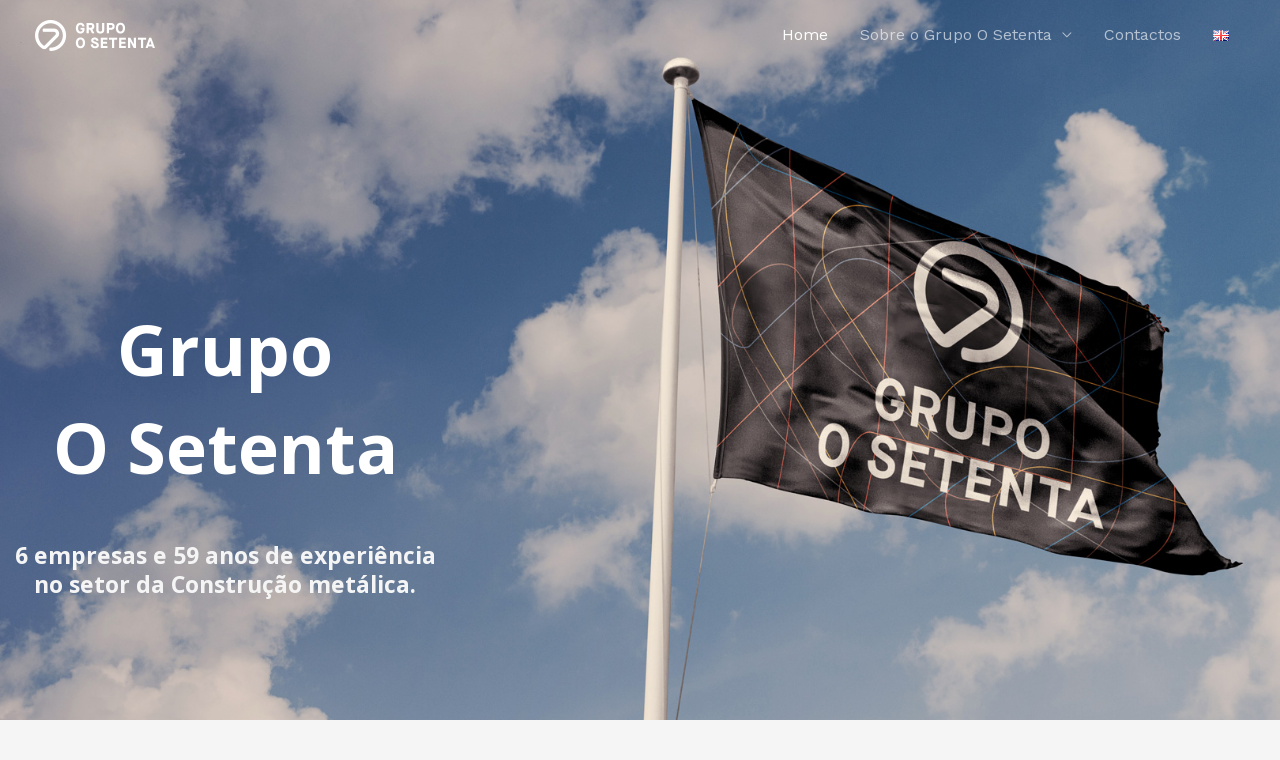

--- FILE ---
content_type: text/css
request_url: https://grupoosetenta.pt/wp-content/uploads/elementor/css/post-529.css
body_size: 714
content:
.elementor-529 .elementor-element.elementor-element-5ec671b7 > .elementor-container > .elementor-column > .elementor-widget-wrap{align-content:center;align-items:center;}.elementor-529 .elementor-element.elementor-element-5ec671b7:not(.elementor-motion-effects-element-type-background), .elementor-529 .elementor-element.elementor-element-5ec671b7 > .elementor-motion-effects-container > .elementor-motion-effects-layer{background-image:url("https://grupoosetenta.pt/wp-content/uploads/2022/05/bandeira-grupo-os-etenta.jpg");background-position:center center;background-repeat:no-repeat;background-size:cover;}.elementor-529 .elementor-element.elementor-element-5ec671b7 > .elementor-background-overlay{background-color:#FFFFFF00;opacity:0;transition:background 0.3s, border-radius 0.3s, opacity 0.3s;}.elementor-529 .elementor-element.elementor-element-5ec671b7 > .elementor-container{max-width:950px;}.elementor-529 .elementor-element.elementor-element-5ec671b7{transition:background 0.3s, border 0.3s, border-radius 0.3s, box-shadow 0.3s;padding:300px 0px 100px 0px;}.elementor-529 .elementor-element.elementor-element-1ba84b9d > .elementor-element-populated{margin:0px 0350px 0400px 0px;--e-column-margin-right:0350px;--e-column-margin-left:0px;padding:0px 0px 0px 0px;}.elementor-529 .elementor-element.elementor-element-63360b64 > .elementor-widget-container{padding:0px 150px 25px 0px;}.elementor-529 .elementor-element.elementor-element-63360b64{text-align:center;}.elementor-529 .elementor-element.elementor-element-63360b64 .elementor-heading-title{color:#FFFFFF;}.elementor-529 .elementor-element.elementor-element-c5102fd{--spacer-size:50px;}.elementor-529 .elementor-element.elementor-element-dd24797 > .elementor-widget-container{margin:0px 150px 0px 0px;}.elementor-529 .elementor-element.elementor-element-dd24797{text-align:center;}.elementor-529 .elementor-element.elementor-element-dd24797 .elementor-heading-title{color:var( --e-global-color-astglobalcolor4 );}.elementor-529 .elementor-element.elementor-element-3f506a9d > .elementor-container > .elementor-column > .elementor-widget-wrap{align-content:center;align-items:center;}.elementor-529 .elementor-element.elementor-element-3f506a9d:not(.elementor-motion-effects-element-type-background), .elementor-529 .elementor-element.elementor-element-3f506a9d > .elementor-motion-effects-container > .elementor-motion-effects-layer{background-color:#FFFFFF;}.elementor-529 .elementor-element.elementor-element-3f506a9d > .elementor-container{max-width:900px;}.elementor-529 .elementor-element.elementor-element-3f506a9d{transition:background 0.3s, border 0.3s, border-radius 0.3s, box-shadow 0.3s;padding:150px 0px 150px 0px;}.elementor-529 .elementor-element.elementor-element-3f506a9d > .elementor-background-overlay{transition:background 0.3s, border-radius 0.3s, opacity 0.3s;}.elementor-529 .elementor-element.elementor-element-42255f0a{text-align:center;}.elementor-529 .elementor-element.elementor-element-f8276d7 > .elementor-widget-container{padding:0px 125px 25px 125px;}.elementor-529 .elementor-element.elementor-element-f8276d7{text-align:center;}.elementor-529 .elementor-element.elementor-element-cd2c074 > .elementor-widget-container{padding:0px 40px 0px 40px;}.elementor-529 .elementor-element.elementor-element-cd2c074{text-align:center;}.elementor-529 .elementor-element.elementor-element-47089ec0 > .elementor-container{max-width:1000px;}.elementor-529 .elementor-element.elementor-element-47089ec0{padding:40px 0px 40px 0px;}.elementor-bc-flex-widget .elementor-529 .elementor-element.elementor-element-7114bdff.elementor-column .elementor-widget-wrap{align-items:center;}.elementor-529 .elementor-element.elementor-element-7114bdff.elementor-column.elementor-element[data-element_type="column"] > .elementor-widget-wrap.elementor-element-populated{align-content:center;align-items:center;}.elementor-529 .elementor-element.elementor-element-79bbe722{text-align:start;}:root{--page-title-display:none;}@media(max-width:1024px){.elementor-529 .elementor-element.elementor-element-5ec671b7{padding:200px 25px 0px 25px;}.elementor-529 .elementor-element.elementor-element-3f506a9d{padding:100px 25px 100px 25px;}.elementor-529 .elementor-element.elementor-element-f8276d7 > .elementor-widget-container{padding:0px 0px 25px 0px;}.elementor-529 .elementor-element.elementor-element-47089ec0{padding:25px 20px 25px 20px;}.elementor-529 .elementor-element.elementor-element-79bbe722 > .elementor-widget-container{padding:0px 0px 0px 0px;}}@media(max-width:767px){.elementor-529 .elementor-element.elementor-element-5ec671b7:not(.elementor-motion-effects-element-type-background), .elementor-529 .elementor-element.elementor-element-5ec671b7 > .elementor-motion-effects-container > .elementor-motion-effects-layer{background-position:center right;}.elementor-529 .elementor-element.elementor-element-5ec671b7{padding:150px 20px 0px 20px;}.elementor-529 .elementor-element.elementor-element-1ba84b9d > .elementor-element-populated{margin:1px 2px 2px 2px;--e-column-margin-right:2px;--e-column-margin-left:2px;}.elementor-529 .elementor-element.elementor-element-63360b64 > .elementor-widget-container{padding:10px 0px 300px 0px;}.elementor-529 .elementor-element.elementor-element-c5102fd{--spacer-size:300px;}.elementor-529 .elementor-element.elementor-element-dd24797 > .elementor-widget-container{margin:4px 4px 60px 4px;}.elementor-529 .elementor-element.elementor-element-3f506a9d{padding:75px 20px 75px 20px;}.elementor-529 .elementor-element.elementor-element-f8276d7 > .elementor-widget-container{padding:0px 0px 10px 0px;}.elementor-529 .elementor-element.elementor-element-7114bdff > .elementor-element-populated{padding:0px 0px 0px 0px;}.elementor-529 .elementor-element.elementor-element-79bbe722 > .elementor-widget-container{padding:0px 25px 10px 25px;}.elementor-529 .elementor-element.elementor-element-79bbe722{text-align:center;}.elementor-529 .elementor-element.elementor-element-2689e0d9 > .elementor-widget-container{margin:10px 0px 0px 0px;}}@media(min-width:768px){.elementor-529 .elementor-element.elementor-element-7114bdff{width:76.6%;}.elementor-529 .elementor-element.elementor-element-f4e67d3{width:22.695%;}}@media(max-width:1024px) and (min-width:768px){.elementor-529 .elementor-element.elementor-element-7114bdff{width:70%;}.elementor-529 .elementor-element.elementor-element-f4e67d3{width:30%;}}@media(min-width:1025px){.elementor-529 .elementor-element.elementor-element-5ec671b7:not(.elementor-motion-effects-element-type-background), .elementor-529 .elementor-element.elementor-element-5ec671b7 > .elementor-motion-effects-container > .elementor-motion-effects-layer{background-attachment:fixed;}}